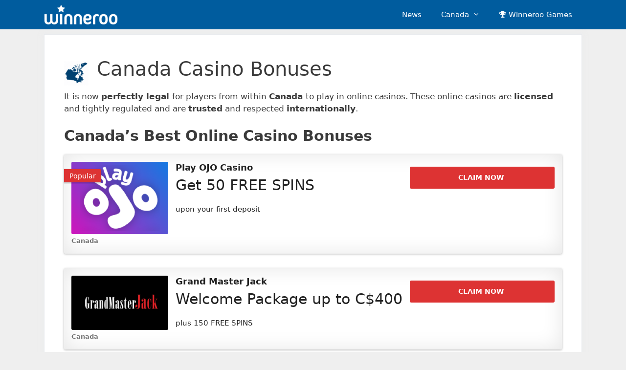

--- FILE ---
content_type: text/html; charset=UTF-8
request_url: https://www.winneroo.com/canada/
body_size: 14976
content:
<!DOCTYPE html>
<html lang="en-US">
<head>
	<meta charset="UTF-8">
	<meta name='robots' content='index, follow, max-image-preview:large, max-snippet:-1, max-video-preview:-1' />
<meta name="viewport" content="width=device-width, initial-scale=1">
	<!-- This site is optimized with the Yoast SEO plugin v22.3 - https://yoast.com/wordpress/plugins/seo/ -->
	<title>Canada - Winneroo</title>
	<link rel="canonical" href="https://www.winneroo.com/canada/" />
	<meta property="og:locale" content="en_US" />
	<meta property="og:type" content="article" />
	<meta property="og:title" content="Canada - Winneroo" />
	<meta property="og:description" content="Canada Casino Bonuses It is now perfectly legal for players from within Canada to play in online casinos. These online ... Read moreCanada" />
	<meta property="og:url" content="https://www.winneroo.com/canada/" />
	<meta property="og:site_name" content="Winneroo" />
	<meta property="article:modified_time" content="2021-03-05T04:53:39+00:00" />
	<meta property="og:image" content="https://www.winneroo.com/wp-content/uploads/2021/02/canada-icon.png" />
	<meta name="twitter:card" content="summary_large_image" />
	<script type="application/ld+json" class="yoast-schema-graph">{"@context":"https://schema.org","@graph":[{"@type":"WebPage","@id":"https://www.winneroo.com/canada/","url":"https://www.winneroo.com/canada/","name":"Canada - Winneroo","isPartOf":{"@id":"https://www.winneroo.com/#website"},"primaryImageOfPage":{"@id":"https://www.winneroo.com/canada/#primaryimage"},"image":{"@id":"https://www.winneroo.com/canada/#primaryimage"},"thumbnailUrl":"https://www.winneroo.com/wp-content/uploads/2021/02/canada-icon.png","datePublished":"2021-02-09T23:14:58+00:00","dateModified":"2021-03-05T04:53:39+00:00","breadcrumb":{"@id":"https://www.winneroo.com/canada/#breadcrumb"},"inLanguage":"en-US","potentialAction":[{"@type":"ReadAction","target":["https://www.winneroo.com/canada/"]}]},{"@type":"ImageObject","inLanguage":"en-US","@id":"https://www.winneroo.com/canada/#primaryimage","url":"https://www.winneroo.com/wp-content/uploads/2021/02/canada-icon.png","contentUrl":"https://www.winneroo.com/wp-content/uploads/2021/02/canada-icon.png","width":150,"height":150},{"@type":"BreadcrumbList","@id":"https://www.winneroo.com/canada/#breadcrumb","itemListElement":[{"@type":"ListItem","position":1,"name":"Home","item":"https://www.winneroo.com/"},{"@type":"ListItem","position":2,"name":"Canada"}]},{"@type":"WebSite","@id":"https://www.winneroo.com/#website","url":"https://www.winneroo.com/","name":"Winneroo","description":"","publisher":{"@id":"https://www.winneroo.com/#organization"},"potentialAction":[{"@type":"SearchAction","target":{"@type":"EntryPoint","urlTemplate":"https://www.winneroo.com/?s={search_term_string}"},"query-input":"required name=search_term_string"}],"inLanguage":"en-US"},{"@type":"Organization","@id":"https://www.winneroo.com/#organization","name":"Winneroo","url":"https://www.winneroo.com/","logo":{"@type":"ImageObject","inLanguage":"en-US","@id":"https://www.winneroo.com/#/schema/logo/image/","url":"https://www.winneroo.com/wp-content/uploads/2019/09/winneroo.png","contentUrl":"https://www.winneroo.com/wp-content/uploads/2019/09/winneroo.png","width":378,"height":100,"caption":"Winneroo"},"image":{"@id":"https://www.winneroo.com/#/schema/logo/image/"}}]}</script>
	<!-- / Yoast SEO plugin. -->


<link rel="alternate" type="application/rss+xml" title="Winneroo &raquo; Feed" href="https://www.winneroo.com/feed/" />
<link rel="alternate" type="application/rss+xml" title="Winneroo &raquo; Comments Feed" href="https://www.winneroo.com/comments/feed/" />
<script>
window._wpemojiSettings = {"baseUrl":"https:\/\/s.w.org\/images\/core\/emoji\/14.0.0\/72x72\/","ext":".png","svgUrl":"https:\/\/s.w.org\/images\/core\/emoji\/14.0.0\/svg\/","svgExt":".svg","source":{"concatemoji":"https:\/\/www.winneroo.com\/wp-includes\/js\/wp-emoji-release.min.js?ver=6.4.3"}};
/*! This file is auto-generated */
!function(i,n){var o,s,e;function c(e){try{var t={supportTests:e,timestamp:(new Date).valueOf()};sessionStorage.setItem(o,JSON.stringify(t))}catch(e){}}function p(e,t,n){e.clearRect(0,0,e.canvas.width,e.canvas.height),e.fillText(t,0,0);var t=new Uint32Array(e.getImageData(0,0,e.canvas.width,e.canvas.height).data),r=(e.clearRect(0,0,e.canvas.width,e.canvas.height),e.fillText(n,0,0),new Uint32Array(e.getImageData(0,0,e.canvas.width,e.canvas.height).data));return t.every(function(e,t){return e===r[t]})}function u(e,t,n){switch(t){case"flag":return n(e,"\ud83c\udff3\ufe0f\u200d\u26a7\ufe0f","\ud83c\udff3\ufe0f\u200b\u26a7\ufe0f")?!1:!n(e,"\ud83c\uddfa\ud83c\uddf3","\ud83c\uddfa\u200b\ud83c\uddf3")&&!n(e,"\ud83c\udff4\udb40\udc67\udb40\udc62\udb40\udc65\udb40\udc6e\udb40\udc67\udb40\udc7f","\ud83c\udff4\u200b\udb40\udc67\u200b\udb40\udc62\u200b\udb40\udc65\u200b\udb40\udc6e\u200b\udb40\udc67\u200b\udb40\udc7f");case"emoji":return!n(e,"\ud83e\udef1\ud83c\udffb\u200d\ud83e\udef2\ud83c\udfff","\ud83e\udef1\ud83c\udffb\u200b\ud83e\udef2\ud83c\udfff")}return!1}function f(e,t,n){var r="undefined"!=typeof WorkerGlobalScope&&self instanceof WorkerGlobalScope?new OffscreenCanvas(300,150):i.createElement("canvas"),a=r.getContext("2d",{willReadFrequently:!0}),o=(a.textBaseline="top",a.font="600 32px Arial",{});return e.forEach(function(e){o[e]=t(a,e,n)}),o}function t(e){var t=i.createElement("script");t.src=e,t.defer=!0,i.head.appendChild(t)}"undefined"!=typeof Promise&&(o="wpEmojiSettingsSupports",s=["flag","emoji"],n.supports={everything:!0,everythingExceptFlag:!0},e=new Promise(function(e){i.addEventListener("DOMContentLoaded",e,{once:!0})}),new Promise(function(t){var n=function(){try{var e=JSON.parse(sessionStorage.getItem(o));if("object"==typeof e&&"number"==typeof e.timestamp&&(new Date).valueOf()<e.timestamp+604800&&"object"==typeof e.supportTests)return e.supportTests}catch(e){}return null}();if(!n){if("undefined"!=typeof Worker&&"undefined"!=typeof OffscreenCanvas&&"undefined"!=typeof URL&&URL.createObjectURL&&"undefined"!=typeof Blob)try{var e="postMessage("+f.toString()+"("+[JSON.stringify(s),u.toString(),p.toString()].join(",")+"));",r=new Blob([e],{type:"text/javascript"}),a=new Worker(URL.createObjectURL(r),{name:"wpTestEmojiSupports"});return void(a.onmessage=function(e){c(n=e.data),a.terminate(),t(n)})}catch(e){}c(n=f(s,u,p))}t(n)}).then(function(e){for(var t in e)n.supports[t]=e[t],n.supports.everything=n.supports.everything&&n.supports[t],"flag"!==t&&(n.supports.everythingExceptFlag=n.supports.everythingExceptFlag&&n.supports[t]);n.supports.everythingExceptFlag=n.supports.everythingExceptFlag&&!n.supports.flag,n.DOMReady=!1,n.readyCallback=function(){n.DOMReady=!0}}).then(function(){return e}).then(function(){var e;n.supports.everything||(n.readyCallback(),(e=n.source||{}).concatemoji?t(e.concatemoji):e.wpemoji&&e.twemoji&&(t(e.twemoji),t(e.wpemoji)))}))}((window,document),window._wpemojiSettings);
</script>
<link rel='stylesheet' id='pt-cv-public-style-css' href='https://www.winneroo.com/wp-content/plugins/content-views-query-and-display-post-page/public/assets/css/cv.css?ver=3.6.4' media='all' />
<style id='wp-emoji-styles-inline-css'>

	img.wp-smiley, img.emoji {
		display: inline !important;
		border: none !important;
		box-shadow: none !important;
		height: 1em !important;
		width: 1em !important;
		margin: 0 0.07em !important;
		vertical-align: -0.1em !important;
		background: none !important;
		padding: 0 !important;
	}
</style>
<link rel='stylesheet' id='wp-block-library-css' href='https://www.winneroo.com/wp-includes/css/dist/block-library/style.min.css?ver=6.4.3' media='all' />
<link rel='stylesheet' id='wpzoom-social-icons-block-style-css' href='https://www.winneroo.com/wp-content/plugins/social-icons-widget-by-wpzoom/block/dist/style-wpzoom-social-icons.css?ver=4.2.17' media='all' />
<style id='classic-theme-styles-inline-css'>
/*! This file is auto-generated */
.wp-block-button__link{color:#fff;background-color:#32373c;border-radius:9999px;box-shadow:none;text-decoration:none;padding:calc(.667em + 2px) calc(1.333em + 2px);font-size:1.125em}.wp-block-file__button{background:#32373c;color:#fff;text-decoration:none}
</style>
<style id='global-styles-inline-css'>
body{--wp--preset--color--black: #000000;--wp--preset--color--cyan-bluish-gray: #abb8c3;--wp--preset--color--white: #ffffff;--wp--preset--color--pale-pink: #f78da7;--wp--preset--color--vivid-red: #cf2e2e;--wp--preset--color--luminous-vivid-orange: #ff6900;--wp--preset--color--luminous-vivid-amber: #fcb900;--wp--preset--color--light-green-cyan: #7bdcb5;--wp--preset--color--vivid-green-cyan: #00d084;--wp--preset--color--pale-cyan-blue: #8ed1fc;--wp--preset--color--vivid-cyan-blue: #0693e3;--wp--preset--color--vivid-purple: #9b51e0;--wp--preset--color--contrast: var(--contrast);--wp--preset--color--contrast-2: var(--contrast-2);--wp--preset--color--contrast-3: var(--contrast-3);--wp--preset--color--base: var(--base);--wp--preset--color--base-2: var(--base-2);--wp--preset--color--base-3: var(--base-3);--wp--preset--color--accent: var(--accent);--wp--preset--gradient--vivid-cyan-blue-to-vivid-purple: linear-gradient(135deg,rgba(6,147,227,1) 0%,rgb(155,81,224) 100%);--wp--preset--gradient--light-green-cyan-to-vivid-green-cyan: linear-gradient(135deg,rgb(122,220,180) 0%,rgb(0,208,130) 100%);--wp--preset--gradient--luminous-vivid-amber-to-luminous-vivid-orange: linear-gradient(135deg,rgba(252,185,0,1) 0%,rgba(255,105,0,1) 100%);--wp--preset--gradient--luminous-vivid-orange-to-vivid-red: linear-gradient(135deg,rgba(255,105,0,1) 0%,rgb(207,46,46) 100%);--wp--preset--gradient--very-light-gray-to-cyan-bluish-gray: linear-gradient(135deg,rgb(238,238,238) 0%,rgb(169,184,195) 100%);--wp--preset--gradient--cool-to-warm-spectrum: linear-gradient(135deg,rgb(74,234,220) 0%,rgb(151,120,209) 20%,rgb(207,42,186) 40%,rgb(238,44,130) 60%,rgb(251,105,98) 80%,rgb(254,248,76) 100%);--wp--preset--gradient--blush-light-purple: linear-gradient(135deg,rgb(255,206,236) 0%,rgb(152,150,240) 100%);--wp--preset--gradient--blush-bordeaux: linear-gradient(135deg,rgb(254,205,165) 0%,rgb(254,45,45) 50%,rgb(107,0,62) 100%);--wp--preset--gradient--luminous-dusk: linear-gradient(135deg,rgb(255,203,112) 0%,rgb(199,81,192) 50%,rgb(65,88,208) 100%);--wp--preset--gradient--pale-ocean: linear-gradient(135deg,rgb(255,245,203) 0%,rgb(182,227,212) 50%,rgb(51,167,181) 100%);--wp--preset--gradient--electric-grass: linear-gradient(135deg,rgb(202,248,128) 0%,rgb(113,206,126) 100%);--wp--preset--gradient--midnight: linear-gradient(135deg,rgb(2,3,129) 0%,rgb(40,116,252) 100%);--wp--preset--font-size--small: 13px;--wp--preset--font-size--medium: 20px;--wp--preset--font-size--large: 36px;--wp--preset--font-size--x-large: 42px;--wp--preset--spacing--20: 0.44rem;--wp--preset--spacing--30: 0.67rem;--wp--preset--spacing--40: 1rem;--wp--preset--spacing--50: 1.5rem;--wp--preset--spacing--60: 2.25rem;--wp--preset--spacing--70: 3.38rem;--wp--preset--spacing--80: 5.06rem;--wp--preset--shadow--natural: 6px 6px 9px rgba(0, 0, 0, 0.2);--wp--preset--shadow--deep: 12px 12px 50px rgba(0, 0, 0, 0.4);--wp--preset--shadow--sharp: 6px 6px 0px rgba(0, 0, 0, 0.2);--wp--preset--shadow--outlined: 6px 6px 0px -3px rgba(255, 255, 255, 1), 6px 6px rgba(0, 0, 0, 1);--wp--preset--shadow--crisp: 6px 6px 0px rgba(0, 0, 0, 1);}:where(.is-layout-flex){gap: 0.5em;}:where(.is-layout-grid){gap: 0.5em;}body .is-layout-flow > .alignleft{float: left;margin-inline-start: 0;margin-inline-end: 2em;}body .is-layout-flow > .alignright{float: right;margin-inline-start: 2em;margin-inline-end: 0;}body .is-layout-flow > .aligncenter{margin-left: auto !important;margin-right: auto !important;}body .is-layout-constrained > .alignleft{float: left;margin-inline-start: 0;margin-inline-end: 2em;}body .is-layout-constrained > .alignright{float: right;margin-inline-start: 2em;margin-inline-end: 0;}body .is-layout-constrained > .aligncenter{margin-left: auto !important;margin-right: auto !important;}body .is-layout-constrained > :where(:not(.alignleft):not(.alignright):not(.alignfull)){max-width: var(--wp--style--global--content-size);margin-left: auto !important;margin-right: auto !important;}body .is-layout-constrained > .alignwide{max-width: var(--wp--style--global--wide-size);}body .is-layout-flex{display: flex;}body .is-layout-flex{flex-wrap: wrap;align-items: center;}body .is-layout-flex > *{margin: 0;}body .is-layout-grid{display: grid;}body .is-layout-grid > *{margin: 0;}:where(.wp-block-columns.is-layout-flex){gap: 2em;}:where(.wp-block-columns.is-layout-grid){gap: 2em;}:where(.wp-block-post-template.is-layout-flex){gap: 1.25em;}:where(.wp-block-post-template.is-layout-grid){gap: 1.25em;}.has-black-color{color: var(--wp--preset--color--black) !important;}.has-cyan-bluish-gray-color{color: var(--wp--preset--color--cyan-bluish-gray) !important;}.has-white-color{color: var(--wp--preset--color--white) !important;}.has-pale-pink-color{color: var(--wp--preset--color--pale-pink) !important;}.has-vivid-red-color{color: var(--wp--preset--color--vivid-red) !important;}.has-luminous-vivid-orange-color{color: var(--wp--preset--color--luminous-vivid-orange) !important;}.has-luminous-vivid-amber-color{color: var(--wp--preset--color--luminous-vivid-amber) !important;}.has-light-green-cyan-color{color: var(--wp--preset--color--light-green-cyan) !important;}.has-vivid-green-cyan-color{color: var(--wp--preset--color--vivid-green-cyan) !important;}.has-pale-cyan-blue-color{color: var(--wp--preset--color--pale-cyan-blue) !important;}.has-vivid-cyan-blue-color{color: var(--wp--preset--color--vivid-cyan-blue) !important;}.has-vivid-purple-color{color: var(--wp--preset--color--vivid-purple) !important;}.has-black-background-color{background-color: var(--wp--preset--color--black) !important;}.has-cyan-bluish-gray-background-color{background-color: var(--wp--preset--color--cyan-bluish-gray) !important;}.has-white-background-color{background-color: var(--wp--preset--color--white) !important;}.has-pale-pink-background-color{background-color: var(--wp--preset--color--pale-pink) !important;}.has-vivid-red-background-color{background-color: var(--wp--preset--color--vivid-red) !important;}.has-luminous-vivid-orange-background-color{background-color: var(--wp--preset--color--luminous-vivid-orange) !important;}.has-luminous-vivid-amber-background-color{background-color: var(--wp--preset--color--luminous-vivid-amber) !important;}.has-light-green-cyan-background-color{background-color: var(--wp--preset--color--light-green-cyan) !important;}.has-vivid-green-cyan-background-color{background-color: var(--wp--preset--color--vivid-green-cyan) !important;}.has-pale-cyan-blue-background-color{background-color: var(--wp--preset--color--pale-cyan-blue) !important;}.has-vivid-cyan-blue-background-color{background-color: var(--wp--preset--color--vivid-cyan-blue) !important;}.has-vivid-purple-background-color{background-color: var(--wp--preset--color--vivid-purple) !important;}.has-black-border-color{border-color: var(--wp--preset--color--black) !important;}.has-cyan-bluish-gray-border-color{border-color: var(--wp--preset--color--cyan-bluish-gray) !important;}.has-white-border-color{border-color: var(--wp--preset--color--white) !important;}.has-pale-pink-border-color{border-color: var(--wp--preset--color--pale-pink) !important;}.has-vivid-red-border-color{border-color: var(--wp--preset--color--vivid-red) !important;}.has-luminous-vivid-orange-border-color{border-color: var(--wp--preset--color--luminous-vivid-orange) !important;}.has-luminous-vivid-amber-border-color{border-color: var(--wp--preset--color--luminous-vivid-amber) !important;}.has-light-green-cyan-border-color{border-color: var(--wp--preset--color--light-green-cyan) !important;}.has-vivid-green-cyan-border-color{border-color: var(--wp--preset--color--vivid-green-cyan) !important;}.has-pale-cyan-blue-border-color{border-color: var(--wp--preset--color--pale-cyan-blue) !important;}.has-vivid-cyan-blue-border-color{border-color: var(--wp--preset--color--vivid-cyan-blue) !important;}.has-vivid-purple-border-color{border-color: var(--wp--preset--color--vivid-purple) !important;}.has-vivid-cyan-blue-to-vivid-purple-gradient-background{background: var(--wp--preset--gradient--vivid-cyan-blue-to-vivid-purple) !important;}.has-light-green-cyan-to-vivid-green-cyan-gradient-background{background: var(--wp--preset--gradient--light-green-cyan-to-vivid-green-cyan) !important;}.has-luminous-vivid-amber-to-luminous-vivid-orange-gradient-background{background: var(--wp--preset--gradient--luminous-vivid-amber-to-luminous-vivid-orange) !important;}.has-luminous-vivid-orange-to-vivid-red-gradient-background{background: var(--wp--preset--gradient--luminous-vivid-orange-to-vivid-red) !important;}.has-very-light-gray-to-cyan-bluish-gray-gradient-background{background: var(--wp--preset--gradient--very-light-gray-to-cyan-bluish-gray) !important;}.has-cool-to-warm-spectrum-gradient-background{background: var(--wp--preset--gradient--cool-to-warm-spectrum) !important;}.has-blush-light-purple-gradient-background{background: var(--wp--preset--gradient--blush-light-purple) !important;}.has-blush-bordeaux-gradient-background{background: var(--wp--preset--gradient--blush-bordeaux) !important;}.has-luminous-dusk-gradient-background{background: var(--wp--preset--gradient--luminous-dusk) !important;}.has-pale-ocean-gradient-background{background: var(--wp--preset--gradient--pale-ocean) !important;}.has-electric-grass-gradient-background{background: var(--wp--preset--gradient--electric-grass) !important;}.has-midnight-gradient-background{background: var(--wp--preset--gradient--midnight) !important;}.has-small-font-size{font-size: var(--wp--preset--font-size--small) !important;}.has-medium-font-size{font-size: var(--wp--preset--font-size--medium) !important;}.has-large-font-size{font-size: var(--wp--preset--font-size--large) !important;}.has-x-large-font-size{font-size: var(--wp--preset--font-size--x-large) !important;}
.wp-block-navigation a:where(:not(.wp-element-button)){color: inherit;}
:where(.wp-block-post-template.is-layout-flex){gap: 1.25em;}:where(.wp-block-post-template.is-layout-grid){gap: 1.25em;}
:where(.wp-block-columns.is-layout-flex){gap: 2em;}:where(.wp-block-columns.is-layout-grid){gap: 2em;}
.wp-block-pullquote{font-size: 1.5em;line-height: 1.6;}
</style>
<link rel='stylesheet' id='affcoups-css' href='https://www.winneroo.com/wp-content/plugins/affiliate-coupons/assets/dist/css/main.css?ver=1.6.10' media='all' />
<link rel='stylesheet' id='affcoups-pro-style-css' href='https://www.winneroo.com/wp-content/plugins/affiliate-coupons-pro/public/css/styles.min.css?ver=1.0.3' media='all' />
<link rel='stylesheet' id='dashicons-css' href='https://www.winneroo.com/wp-includes/css/dashicons.min.css?ver=6.4.3' media='all' />
<link rel='stylesheet' id='generate-style-css' href='https://www.winneroo.com/wp-content/themes/generatepress/assets/css/all.min.css?ver=3.4.0' media='all' />
<style id='generate-style-inline-css'>
body{background-color:#efefef;color:#3a3a3a;}a{color:#1e73be;}a:hover, a:focus, a:active{color:#000000;}body .grid-container{max-width:1100px;}.wp-block-group__inner-container{max-width:1100px;margin-left:auto;margin-right:auto;}:root{--contrast:#222222;--contrast-2:#575760;--contrast-3:#b2b2be;--base:#f0f0f0;--base-2:#f7f8f9;--base-3:#ffffff;--accent:#1e73be;}:root .has-contrast-color{color:var(--contrast);}:root .has-contrast-background-color{background-color:var(--contrast);}:root .has-contrast-2-color{color:var(--contrast-2);}:root .has-contrast-2-background-color{background-color:var(--contrast-2);}:root .has-contrast-3-color{color:var(--contrast-3);}:root .has-contrast-3-background-color{background-color:var(--contrast-3);}:root .has-base-color{color:var(--base);}:root .has-base-background-color{background-color:var(--base);}:root .has-base-2-color{color:var(--base-2);}:root .has-base-2-background-color{background-color:var(--base-2);}:root .has-base-3-color{color:var(--base-3);}:root .has-base-3-background-color{background-color:var(--base-3);}:root .has-accent-color{color:var(--accent);}:root .has-accent-background-color{background-color:var(--accent);}body, button, input, select, textarea{font-family:-apple-system, system-ui, BlinkMacSystemFont, "Segoe UI", Helvetica, Arial, sans-serif, "Apple Color Emoji", "Segoe UI Emoji", "Segoe UI Symbol";}body{line-height:1.5;}.entry-content > [class*="wp-block-"]:not(:last-child):not(.wp-block-heading){margin-bottom:1.5em;}.main-navigation .main-nav ul ul li a{font-size:14px;}.sidebar .widget, .footer-widgets .widget{font-size:17px;}h1{font-weight:300;font-size:40px;}h2{font-weight:300;font-size:30px;}h3{font-size:20px;}h4{font-size:inherit;}h5{font-size:inherit;}@media (max-width:768px){.main-title{font-size:20px;}h1{font-size:30px;}h2{font-size:25px;}}.top-bar{background-color:#636363;color:#ffffff;}.top-bar a{color:#ffffff;}.top-bar a:hover{color:#303030;}.site-header{background-color:#ffffff;color:#3a3a3a;}.site-header a{color:#3a3a3a;}.main-title a,.main-title a:hover{color:#ffffff;}.site-description{color:#757575;}.main-navigation,.main-navigation ul ul{background-color:#005c9e;}.main-navigation .main-nav ul li a, .main-navigation .menu-toggle, .main-navigation .menu-bar-items{color:#ffffff;}.main-navigation .main-nav ul li:not([class*="current-menu-"]):hover > a, .main-navigation .main-nav ul li:not([class*="current-menu-"]):focus > a, .main-navigation .main-nav ul li.sfHover:not([class*="current-menu-"]) > a, .main-navigation .menu-bar-item:hover > a, .main-navigation .menu-bar-item.sfHover > a{color:#dee5ed;background-color:#35a9e1;}button.menu-toggle:hover,button.menu-toggle:focus,.main-navigation .mobile-bar-items a,.main-navigation .mobile-bar-items a:hover,.main-navigation .mobile-bar-items a:focus{color:#ffffff;}.main-navigation .main-nav ul li[class*="current-menu-"] > a{color:#ffffff;background-color:#005c9e;}.navigation-search input[type="search"],.navigation-search input[type="search"]:active, .navigation-search input[type="search"]:focus, .main-navigation .main-nav ul li.search-item.active > a, .main-navigation .menu-bar-items .search-item.active > a{color:#dee5ed;background-color:#35a9e1;}.main-navigation ul ul{background-color:#3f3f3f;}.main-navigation .main-nav ul ul li a{color:#ffffff;}.main-navigation .main-nav ul ul li:not([class*="current-menu-"]):hover > a,.main-navigation .main-nav ul ul li:not([class*="current-menu-"]):focus > a, .main-navigation .main-nav ul ul li.sfHover:not([class*="current-menu-"]) > a{color:#ffffff;background-color:#4f4f4f;}.main-navigation .main-nav ul ul li[class*="current-menu-"] > a{color:#ffffff;background-color:#4f4f4f;}.separate-containers .inside-article, .separate-containers .comments-area, .separate-containers .page-header, .one-container .container, .separate-containers .paging-navigation, .inside-page-header{background-color:#ffffff;}.entry-meta{color:#595959;}.entry-meta a{color:#595959;}.entry-meta a:hover{color:#1e73be;}.sidebar .widget{background-color:#ffffff;}.sidebar .widget .widget-title{color:#000000;}.footer-widgets{background-color:#ffffff;}.footer-widgets .widget-title{color:#000000;}.site-info{color:#ffffff;background-color:#222222;}.site-info a{color:#ffffff;}.site-info a:hover{color:#606060;}.footer-bar .widget_nav_menu .current-menu-item a{color:#606060;}input[type="text"],input[type="email"],input[type="url"],input[type="password"],input[type="search"],input[type="tel"],input[type="number"],textarea,select{color:#666666;background-color:#fafafa;border-color:#cccccc;}input[type="text"]:focus,input[type="email"]:focus,input[type="url"]:focus,input[type="password"]:focus,input[type="search"]:focus,input[type="tel"]:focus,input[type="number"]:focus,textarea:focus,select:focus{color:#666666;background-color:#ffffff;border-color:#bfbfbf;}button,html input[type="button"],input[type="reset"],input[type="submit"],a.button,a.wp-block-button__link:not(.has-background){color:#ffffff;background-color:#666666;}button:hover,html input[type="button"]:hover,input[type="reset"]:hover,input[type="submit"]:hover,a.button:hover,button:focus,html input[type="button"]:focus,input[type="reset"]:focus,input[type="submit"]:focus,a.button:focus,a.wp-block-button__link:not(.has-background):active,a.wp-block-button__link:not(.has-background):focus,a.wp-block-button__link:not(.has-background):hover{color:#ffffff;background-color:#3f3f3f;}a.generate-back-to-top{background-color:rgba( 0,0,0,0.4 );color:#ffffff;}a.generate-back-to-top:hover,a.generate-back-to-top:focus{background-color:rgba( 0,0,0,0.6 );color:#ffffff;}:root{--gp-search-modal-bg-color:var(--base-3);--gp-search-modal-text-color:var(--contrast);--gp-search-modal-overlay-bg-color:rgba(0,0,0,0.2);}@media (max-width: 768px){.main-navigation .menu-bar-item:hover > a, .main-navigation .menu-bar-item.sfHover > a{background:none;color:#ffffff;}}.inside-top-bar{padding:10px;}.inside-header{padding:40px;}.separate-containers .inside-article, .separate-containers .comments-area, .separate-containers .page-header, .separate-containers .paging-navigation, .one-container .site-content, .inside-page-header{padding:20px 40px 40px 40px;}.site-main .wp-block-group__inner-container{padding:20px 40px 40px 40px;}.entry-content .alignwide, body:not(.no-sidebar) .entry-content .alignfull{margin-left:-40px;width:calc(100% + 80px);max-width:calc(100% + 80px);}.separate-containers .widget, .separate-containers .site-main > *, .separate-containers .page-header, .widget-area .main-navigation{margin-bottom:10px;}.separate-containers .site-main{margin:10px;}.both-right.separate-containers .inside-left-sidebar{margin-right:5px;}.both-right.separate-containers .inside-right-sidebar{margin-left:5px;}.both-left.separate-containers .inside-left-sidebar{margin-right:5px;}.both-left.separate-containers .inside-right-sidebar{margin-left:5px;}.separate-containers .page-header-image, .separate-containers .page-header-contained, .separate-containers .page-header-image-single, .separate-containers .page-header-content-single{margin-top:10px;}.separate-containers .inside-right-sidebar, .separate-containers .inside-left-sidebar{margin-top:10px;margin-bottom:10px;}.rtl .menu-item-has-children .dropdown-menu-toggle{padding-left:20px;}.rtl .main-navigation .main-nav ul li.menu-item-has-children > a{padding-right:20px;}.site-info{padding:20px;}@media (max-width:768px){.separate-containers .inside-article, .separate-containers .comments-area, .separate-containers .page-header, .separate-containers .paging-navigation, .one-container .site-content, .inside-page-header{padding:0px 30px 30px 30px;}.site-main .wp-block-group__inner-container{padding:0px 30px 30px 30px;}.site-info{padding-right:10px;padding-left:10px;}.entry-content .alignwide, body:not(.no-sidebar) .entry-content .alignfull{margin-left:-30px;width:calc(100% + 60px);max-width:calc(100% + 60px);}}.one-container .sidebar .widget{padding:0px;}/* End cached CSS */@media (max-width: 768px){.main-navigation .menu-toggle,.main-navigation .mobile-bar-items,.sidebar-nav-mobile:not(#sticky-placeholder){display:block;}.main-navigation ul,.gen-sidebar-nav{display:none;}[class*="nav-float-"] .site-header .inside-header > *{float:none;clear:both;}}
.main-navigation .slideout-toggle a:before,.slide-opened .slideout-overlay .slideout-exit:before{font-family:GeneratePress;}.slideout-navigation .dropdown-menu-toggle:before{content:"\f107" !important;}.slideout-navigation .sfHover > a .dropdown-menu-toggle:before{content:"\f106" !important;}.page .entry-content{margin-top:0px;}
.navigation-branding .main-title{font-weight:bold;text-transform:none;font-size:25px;}@media (max-width: 768px){.navigation-branding .main-title{font-size:20px;}}
.post-image, .page-content, .entry-content, .entry-summary, footer.entry-meta{margin-top:1.5em;}.post-image-above-header .inside-article div.featured-image, .post-image-above-header .inside-article div.post-image{margin-bottom:1.5em;}
</style>
<link rel='stylesheet' id='generate-font-icons-css' href='https://www.winneroo.com/wp-content/themes/generatepress/assets/css/components/font-icons.min.css?ver=3.4.0' media='all' />
<link rel='stylesheet' id='recent-posts-widget-with-thumbnails-public-style-css' href='https://www.winneroo.com/wp-content/plugins/recent-posts-widget-with-thumbnails/public.css?ver=7.1.1' media='all' />
<link rel='stylesheet' id='wpzoom-social-icons-socicon-css' href='https://www.winneroo.com/wp-content/plugins/social-icons-widget-by-wpzoom/assets/css/wpzoom-socicon.css?ver=1711441262' media='all' />
<link rel='stylesheet' id='wpzoom-social-icons-genericons-css' href='https://www.winneroo.com/wp-content/plugins/social-icons-widget-by-wpzoom/assets/css/genericons.css?ver=1711441262' media='all' />
<link rel='stylesheet' id='wpzoom-social-icons-academicons-css' href='https://www.winneroo.com/wp-content/plugins/social-icons-widget-by-wpzoom/assets/css/academicons.min.css?ver=1711441262' media='all' />
<link rel='stylesheet' id='wpzoom-social-icons-font-awesome-3-css' href='https://www.winneroo.com/wp-content/plugins/social-icons-widget-by-wpzoom/assets/css/font-awesome-3.min.css?ver=1711441262' media='all' />
<link rel='stylesheet' id='wpzoom-social-icons-styles-css' href='https://www.winneroo.com/wp-content/plugins/social-icons-widget-by-wpzoom/assets/css/wpzoom-social-icons-styles.css?ver=1711441262' media='all' />
<link rel='stylesheet' id='tablepress-default-css' href='https://www.winneroo.com/wp-content/plugins/tablepress/css/build/default.css?ver=2.2.5' media='all' />
<link rel='stylesheet' id='tablepress-responsive-tables-css' href='https://www.winneroo.com/wp-content/plugins/tablepress-responsive-tables/css/tablepress-responsive.min.css?ver=1.8' media='all' />
<link rel='stylesheet' id='fontawesome-css' href='https://www.winneroo.com/wp-content/plugins/wp-review-pro/public/css/font-awesome.min.css?ver=4.7.0' media='all' />
<link rel='stylesheet' id='magnificPopup-css' href='https://www.winneroo.com/wp-content/plugins/wp-review-pro/public/css/magnific-popup.css?ver=1.1.0' media='all' />
<link rel='stylesheet' id='wp_review-style-css' href='https://www.winneroo.com/wp-content/plugins/wp-review-pro/public/css/wp-review.css?ver=3.4.1' media='all' />
<link rel='stylesheet' id='generate-blog-css' href='https://www.winneroo.com/wp-content/plugins/gp-premium/blog/functions/css/style-min.css?ver=1.9.0' media='all' />
<link rel='stylesheet' id='generate-navigation-branding-css' href='https://www.winneroo.com/wp-content/plugins/gp-premium/menu-plus/functions/css/navigation-branding.min.css?ver=1.9.0' media='all' />
<style id='generate-navigation-branding-inline-css'>
.navigation-branding img, .site-logo.mobile-header-logo img{height:60px;width:auto;}.navigation-branding .main-title{line-height:60px;}@media (max-width: 1110px){#site-navigation .navigation-branding, #sticky-navigation .navigation-branding{margin-left:10px;}}@media (max-width: 768px){.main-navigation:not(.slideout-navigation) .main-nav{-ms-flex:0 0 100%;flex:0 0 100%;}.main-navigation:not(.slideout-navigation) .inside-navigation{-ms-flex-wrap:wrap;flex-wrap:wrap;display:-webkit-box;display:-ms-flexbox;display:flex;}.nav-aligned-center .navigation-branding, .nav-aligned-left .navigation-branding{margin-right:auto;}.nav-aligned-center  .main-navigation.has-branding:not(.slideout-navigation) .inside-navigation .main-nav,.nav-aligned-center  .main-navigation.has-sticky-branding.navigation-stick .inside-navigation .main-nav,.nav-aligned-left  .main-navigation.has-branding:not(.slideout-navigation) .inside-navigation .main-nav,.nav-aligned-left  .main-navigation.has-sticky-branding.navigation-stick .inside-navigation .main-nav{margin-right:0px;}}
</style>
<link rel='preload' as='font'  id='wpzoom-social-icons-font-academicons-woff2-css' href='https://www.winneroo.com/wp-content/plugins/social-icons-widget-by-wpzoom/assets/font/academicons.woff2?v=1.9.2' type='font/woff2' crossorigin />
<link rel='preload' as='font'  id='wpzoom-social-icons-font-fontawesome-3-woff2-css' href='https://www.winneroo.com/wp-content/plugins/social-icons-widget-by-wpzoom/assets/font/fontawesome-webfont.woff2?v=4.7.0' type='font/woff2' crossorigin />
<link rel='preload' as='font'  id='wpzoom-social-icons-font-genericons-woff-css' href='https://www.winneroo.com/wp-content/plugins/social-icons-widget-by-wpzoom/assets/font/Genericons.woff' type='font/woff' crossorigin />
<link rel='preload' as='font'  id='wpzoom-social-icons-font-socicon-woff2-css' href='https://www.winneroo.com/wp-content/plugins/social-icons-widget-by-wpzoom/assets/font/socicon.woff2?v=4.2.17' type='font/woff2' crossorigin />
<script src="https://www.winneroo.com/wp-includes/js/jquery/jquery.min.js?ver=3.7.1" id="jquery-core-js"></script>
<script src="https://www.winneroo.com/wp-includes/js/jquery/jquery-migrate.min.js?ver=3.4.1" id="jquery-migrate-js"></script>
<link rel="https://api.w.org/" href="https://www.winneroo.com/wp-json/" /><link rel="alternate" type="application/json" href="https://www.winneroo.com/wp-json/wp/v2/pages/1099" /><link rel="EditURI" type="application/rsd+xml" title="RSD" href="https://www.winneroo.com/xmlrpc.php?rsd" />
<meta name="generator" content="WordPress 6.4.3" />
<link rel='shortlink' href='https://www.winneroo.com/?p=1099' />
<link rel="alternate" type="application/json+oembed" href="https://www.winneroo.com/wp-json/oembed/1.0/embed?url=https%3A%2F%2Fwww.winneroo.com%2Fcanada%2F" />
<link rel="alternate" type="text/xml+oembed" href="https://www.winneroo.com/wp-json/oembed/1.0/embed?url=https%3A%2F%2Fwww.winneroo.com%2Fcanada%2F&#038;format=xml" />
<!-- Google Tag Manager -->
<script>(function(w,d,s,l,i){w[l]=w[l]||[];w[l].push({'gtm.start':
new Date().getTime(),event:'gtm.js'});var f=d.getElementsByTagName(s)[0],
j=d.createElement(s),dl=l!='dataLayer'?'&l='+l:'';j.async=true;j.src=
'https://www.googletagmanager.com/gtm.js?id='+i+dl;f.parentNode.insertBefore(j,f);
})(window,document,'script','dataLayer','GTM-K6BK9XM');</script>
<!-- End Google Tag Manager --><style type="text/css">.affcoups .affcoups-clipboard { background-color: #ffffff; color: #000000; border-color: #ebebeb; }.affcoups .affcoups-coupon__discount { background-color: #dd3333; color: #ffffff; }.affcoups a.affcoups-coupon__button { background-color: #dd3333; color: #ffffff; }.affcoups a.affcoups-coupon__button:visited { color: #ffffff; }.affcoups a.affcoups-coupon__button:hover, .affcoups a.affcoups-coupon__button:focus, .affcoups a.affcoups-coupon__button:active { background-color: #d32929; color: #ffffff; }.affcoups a.affcoups-coupon__button--code-reveal .affcoups-coupon__button-code { background-color: #ffffff; color: #000000; }.affcoups a.affcoups-coupon__button--code-reveal .affcoups-coupon__button-text { background-color: #dd3333; color: #ffffff; }.affcoups a.affcoups-coupon__button--code-reveal .affcoups-coupon__button-text:after { border-left-color: #dd3333; }</style><link rel="icon" href="https://www.winneroo.com/wp-content/uploads/2019/10/favicon-65x65.png" sizes="32x32" />
<link rel="icon" href="https://www.winneroo.com/wp-content/uploads/2019/10/favicon.png" sizes="192x192" />
<link rel="apple-touch-icon" href="https://www.winneroo.com/wp-content/uploads/2019/10/favicon.png" />
<meta name="msapplication-TileImage" content="https://www.winneroo.com/wp-content/uploads/2019/10/favicon.png" />
		<style id="wp-custom-css">
			/* GeneratePress Site CSS */ 
.inside-article,
.sidebar .widget,
.comments-area {
		border: 1px solid rgba(232, 234, 237, 1);
	box-shadow: 0 0 10px rgba(232, 234, 237, 0.5);
}
/* Featured widget */


.sidebar .widget li {
	margin-bottom: 15px;
}

.button.light {
	background: #fff;
	color: #000;
}

.button.light:hover {
	background: #fafafa;
	color: #222;
}

.separate-containers .page-header {
	background: transparent;
	padding: 20px 0;
}

.page-header h1 {
	font-size: 30px;
}

@media (min-width: 769px) {
	.post-image-aligned-left .post-image img {
		max-width: 300px;
	}
} /* End GeneratePress Site CSS */

/* Play Now button style */
a.cta {
	display: inline-block;
	white-space: nowrap;
	font-weight: bold;
	color: #fff;
	background-color: #e74341;
	padding: 8px;
}
a.cta:hover {
	color: #00285b;
}
.pt-cv-readmore {
    color: #ffffff !important;
    background-color: #005c9e !important;
    border: none !important;
}
.main-navigation .main-nav ul li.nav-button a {
        background-color: #35a9e1;
        border: 1px solid #35a9e1;
        border-radius: 5px; /*Adjust accordingly*/      
	      color: #ffffff;
        line-height: 40px; /*this number will likely need to be adjusted*/
    }

		</style>
		</head>

<body class="page-template-default page page-id-1099 wp-custom-logo wp-embed-responsive post-image-aligned-center sticky-menu-fade no-sidebar nav-below-header separate-containers fluid-header active-footer-widgets-3 nav-aligned-right header-aligned-left dropdown-hover" itemtype="https://schema.org/WebPage" itemscope>
	<a class="screen-reader-text skip-link" href="#content" title="Skip to content">Skip to content</a>		<nav class="has-branding main-navigation sub-menu-right" id="site-navigation" aria-label="Primary"  itemtype="https://schema.org/SiteNavigationElement" itemscope>
			<div class="inside-navigation grid-container grid-parent">
				<div class="navigation-branding"><div class="site-logo">
					<a href="https://www.winneroo.com/" title="Winneroo" rel="home">
						<img  class="header-image" alt="Winneroo" src="https://www.winneroo.com/wp-content/uploads/2019/09/winneroo.png" title="Winneroo" />
					</a>
				</div></div>				<button class="menu-toggle" aria-controls="primary-menu" aria-expanded="false">
					<span class="mobile-menu">Menu</span>				</button>
				<div id="primary-menu" class="main-nav"><ul id="menu-canadian-menu" class=" menu sf-menu"><li id="menu-item-1111" class="menu-item menu-item-type-post_type menu-item-object-page menu-item-1111"><a href="https://www.winneroo.com/insights/">News</a></li>
<li id="menu-item-1107" class="menu-item menu-item-type-custom menu-item-object-custom current-menu-item menu-item-has-children menu-item-1107"><a href="/canada" aria-current="page">Canada<span role="presentation" class="dropdown-menu-toggle"></span></a>
<ul class="sub-menu">
	<li id="menu-item-1109" class="menu-item menu-item-type-custom menu-item-object-custom menu-item-1109"><a href="/">USA</a></li>
	<li id="menu-item-1110" class="menu-item menu-item-type-custom menu-item-object-custom menu-item-1110"><a href="/uk">UK</a></li>
</ul>
</li>
<li id="menu-item-1108" class="menu-item menu-item-type-custom menu-item-object-custom menu-item-1108"><a href="https://freegames.winneroo.com/"><i class="fa fa-trophy" aria-hidden="true"></i>  Winneroo Games</a></li>
</ul></div>			</div>
		</nav>
		
	<div class="site grid-container container hfeed grid-parent" id="page">
				<div class="site-content" id="content">
			
	<div class="content-area grid-parent mobile-grid-100 grid-100 tablet-grid-100" id="primary">
		<main class="site-main" id="main">
			
<article id="post-1099" class="post-1099 page type-page status-publish" itemtype="https://schema.org/CreativeWork" itemscope>
	<div class="inside-article">
		
		<div class="entry-content" itemprop="text">
			
<div class="wp-block-image"><figure class="alignleft size-large is-resized"><img decoding="async" src="https://www.winneroo.com/wp-content/uploads/2021/02/canada-icon.png" alt="" class="wp-image-1103" width="50" height="50" srcset="https://www.winneroo.com/wp-content/uploads/2021/02/canada-icon.png 150w, https://www.winneroo.com/wp-content/uploads/2021/02/canada-icon-65x65.png 65w" sizes="(max-width: 50px) 100vw, 50px" /></figure></div>



<h1 class="wp-block-heading">Canada Casino Bonuses</h1>



<p>It is now <strong>perfectly legal </strong>for players from within <strong>Canada </strong>to play in online casinos. These online casinos are <strong>licensed </strong>and tightly regulated and are <strong>trusted</strong> and respected <strong>internationally</strong>.</p>



<h2 class="wp-block-heading"><strong>Canada&#8217;s Best Online Casino Bonuses</strong></h2>


<div class="affcoups" data-template="list"><div class="affcoups-coupons-list"><div class="affcoups-coupon affcoups-coupon--style-light affcoups-coupon--featured" id="affcoups-coupon-1174" data-affcoups-coupon-id="1174" data-affcoups-coupon-title="Play OJO Casino"><span class="affcoups-coupon__discount">Popular</span><div class="affcoups-coupon__header"><a class="affcoups-coupon__thumbnail" href="https://site.gotoplayojo.com/index.php?aname=bingoportusa&#038;zone_id=winneroo" title="Play OJO Casino" target="_blank" rel="nofollow"><img decoding="async" class="affcoups-coupon__image" src="https://www.winneroo.com/wp-content/uploads/2021/03/play-ojo-casino.png" alt="Play OJO Casino" /></a>                            <div class="affcoups-coupon__types"><span class="affcoups-type affcoups-type--canada">Canada</span>        </div></div><div class="affcoups-coupon__content"><span class="affcoups-coupon__title">Play OJO Casino</span><div class="affcoups-coupon__description"><div class="affcoups-coupon__description-excerpt"><h2>Get 50 FREE SPINS</h2>upon your first deposit        </div><div class="affcoups-coupon__description-full"><h2>Get 50 FREE SPINS</h2>upon your first deposit            <a href="#" class="affcoups-toggle-desc" data-blub="true" data-affcoups-toggle-desc="true">Show Less</a></div></div></div><div class="affcoups-coupon__footer"><div class="affcoups-coupon__cost-compare" style="text-align: center; "> <a class="affcoups-coupon__discounted_price"> </a><a class="affcoups-coupon__original_price"></a></div><a class="affcoups-coupon__button" href="https://site.gotoplayojo.com/index.php?aname=bingoportusa&#038;zone_id=winneroo" title="Claim Now" rel="nofollow" target="_blank"><span class="affcoups-coupon__button-text">Claim Now</span></a></div></div><div class="affcoups-coupon affcoups-coupon--style-light" id="affcoups-coupon-1155" data-affcoups-coupon-id="1155" data-affcoups-coupon-title="Grand Master Jack"><div class="affcoups-coupon__header"><a class="affcoups-coupon__thumbnail" href="https://creatives.excelaffiliates.com/creativedirect.aspx?mid=5702&#038;sid=1013880&#038;cid=winlist3&#038;pid=&#038;affid=1012496" title="Grand Master Jack" target="_blank" rel="nofollow"><img decoding="async" class="affcoups-coupon__image" src="https://www.winneroo.com/wp-content/uploads/2021/03/grand-master-jack.png" alt="Grand Master Jack" /></a>                            <div class="affcoups-coupon__types"><span class="affcoups-type affcoups-type--canada">Canada</span>        </div></div><div class="affcoups-coupon__content"><span class="affcoups-coupon__title">Grand Master Jack</span><div class="affcoups-coupon__description"><div class="affcoups-coupon__description-excerpt"><h2>Welcome Package up to C$400</h2>plus 150 FREE SPINS        </div><div class="affcoups-coupon__description-full"><h2>Welcome Package up to C$400</h2>plus 150 FREE SPINS            <a href="#" class="affcoups-toggle-desc" data-blub="true" data-affcoups-toggle-desc="true">Show Less</a></div></div></div><div class="affcoups-coupon__footer"><div class="affcoups-coupon__cost-compare" style="text-align: center; "> <a class="affcoups-coupon__discounted_price"> </a><a class="affcoups-coupon__original_price"></a></div><a class="affcoups-coupon__button" href="https://creatives.excelaffiliates.com/creativedirect.aspx?mid=5702&#038;sid=1013880&#038;cid=winlist3&#038;pid=&#038;affid=1012496" title="Claim Now" rel="nofollow" target="_blank"><span class="affcoups-coupon__button-text">Claim Now</span></a></div></div><div class="affcoups-coupon affcoups-coupon--style-light" id="affcoups-coupon-1116" data-affcoups-coupon-id="1116" data-affcoups-coupon-title="Mr. Play"><span class="affcoups-coupon__discount">RECOMMENDED</span><div class="affcoups-coupon__header"><a class="affcoups-coupon__thumbnail" href="http://online.mrplaypartners.com/promoRedirect?key=ej0xODA5ODI5NiZsPTE4MDk4MjU1JnA9Nzg2Mjc%3D&#038;var1=winlist3" title="Mr Play" target="_blank" rel="nofollow"><img decoding="async" class="affcoups-coupon__image" src="https://www.winneroo.com/wp-content/uploads/2021/03/mr-play.png" alt="Mr Play" /></a>                            <div class="affcoups-coupon__types"><span class="affcoups-type affcoups-type--canada">Canada</span>        </div></div><div class="affcoups-coupon__content"><span class="affcoups-coupon__title">Mr Play</span><div class="affcoups-coupon__description"><div class="affcoups-coupon__description-excerpt"><h2>100 FREE SPINS</h2>+ 100% up to C$200 Bonus        </div><div class="affcoups-coupon__description-full"><h2>100 FREE SPINS</h2>+ 100% up to C$200 Bonus            <a href="#" class="affcoups-toggle-desc" data-blub="true" data-affcoups-toggle-desc="true">Show Less</a></div></div></div><div class="affcoups-coupon__footer"><div class="affcoups-coupon__cost-compare" style="text-align: center; "> <a class="affcoups-coupon__discounted_price"> </a><a class="affcoups-coupon__original_price"></a></div><a class="affcoups-coupon__button" href="http://online.mrplaypartners.com/promoRedirect?key=ej0xODA5ODI5NiZsPTE4MDk4MjU1JnA9Nzg2Mjc%3D&#038;var1=winlist3" title="Claim Now" rel="nofollow" target="_blank"><span class="affcoups-coupon__button-text">Claim Now</span></a></div></div><div class="affcoups-coupon affcoups-coupon--style-light" id="affcoups-coupon-1161" data-affcoups-coupon-id="1161" data-affcoups-coupon-title="VIP Casino"><span class="affcoups-coupon__discount">HOT OFFER</span><div class="affcoups-coupon__header"><a class="affcoups-coupon__thumbnail" href="https://wlvipcasino.adsrv.eacdn.com/C.ashx?btag=a_51b_32c_&#038;affid=33&#038;siteid=51&#038;adid=32&#038;c=winlist3" title="VIP Casino" target="_blank" rel="nofollow"><img decoding="async" class="affcoups-coupon__image" src="https://www.winneroo.com/wp-content/uploads/2021/02/vipcasino-logo.png" alt="VIP Casino" /></a>                            <div class="affcoups-coupon__types"><span class="affcoups-type affcoups-type--canada">Canada</span>        </div></div><div class="affcoups-coupon__content"><span class="affcoups-coupon__title">VIP Casino</span><div class="affcoups-coupon__description"><div class="affcoups-coupon__description-excerpt"><h2>Up to C$1,000 Casino Deposit Bonus</h2>plus 10 Free Spins        </div><div class="affcoups-coupon__description-full"><h2>Up to C$1,000 Casino Deposit Bonus</h2>plus 10 Free Spins            <a href="#" class="affcoups-toggle-desc" data-blub="true" data-affcoups-toggle-desc="true">Show Less</a></div></div></div><div class="affcoups-coupon__footer"><div class="affcoups-coupon__cost-compare" style="text-align: center; "> <a class="affcoups-coupon__discounted_price"> </a><a class="affcoups-coupon__original_price"></a></div><a class="affcoups-coupon__button" href="https://wlvipcasino.adsrv.eacdn.com/C.ashx?btag=a_51b_32c_&#038;affid=33&#038;siteid=51&#038;adid=32&#038;c=winlist3" title="Claim Now" rel="nofollow" target="_blank"><span class="affcoups-coupon__button-text">Claim Now</span></a></div></div><div class="affcoups-coupon affcoups-coupon--style-light" id="affcoups-coupon-1120" data-affcoups-coupon-id="1120" data-affcoups-coupon-title="Regent Play"><div class="affcoups-coupon__header"><a class="affcoups-coupon__thumbnail" href="http://online.mrplaypartners.com/promoRedirect?key=ej0xNTQxODE0MyZsPTE1NDE4MTIyJnA9Nzg2Mjc%3D&#038;var1=winlist3" title="Regent Play" target="_blank" rel="nofollow"><img decoding="async" class="affcoups-coupon__image" src="https://www.winneroo.com/wp-content/uploads/2021/02/regent-play-logo.png" alt="Regent Play" /></a>                            <div class="affcoups-coupon__types"><span class="affcoups-type affcoups-type--canada">Canada</span>        </div></div><div class="affcoups-coupon__content"><span class="affcoups-coupon__title">Regent Play</span><div class="affcoups-coupon__description"><div class="affcoups-coupon__description-excerpt">up to <h2>C$800 BONUS</h2>plus 100 Extra Spins for new players        </div><div class="affcoups-coupon__description-full">up to <h2>C$800 BONUS</h2>plus 100 Extra Spins for new players            <a href="#" class="affcoups-toggle-desc" data-blub="true" data-affcoups-toggle-desc="true">Show Less</a></div></div></div><div class="affcoups-coupon__footer"><div class="affcoups-coupon__cost-compare" style="text-align: center; "> <a class="affcoups-coupon__discounted_price"> </a><a class="affcoups-coupon__original_price"></a></div><a class="affcoups-coupon__button" href="http://online.mrplaypartners.com/promoRedirect?key=ej0xNTQxODE0MyZsPTE1NDE4MTIyJnA9Nzg2Mjc%3D&#038;var1=winlist3" title="Claim Now" rel="nofollow" target="_blank"><span class="affcoups-coupon__button-text">Claim Now</span></a></div></div><div class="affcoups-coupon affcoups-coupon--style-light" id="affcoups-coupon-1124" data-affcoups-coupon-id="1124" data-affcoups-coupon-title="Queen Play"><div class="affcoups-coupon__header"><a class="affcoups-coupon__thumbnail" href="http://online.mrplaypartners.com/promoRedirect?key=ej0xODA5NzkxNiZsPTE4MDk3ODk1JnA9Nzg2Mjc%3D&#038;var1=winlist3" title="Queen Play" target="_blank" rel="nofollow"><img decoding="async" class="affcoups-coupon__image" src="https://www.winneroo.com/wp-content/uploads/2021/02/queen-play-logo.png.png" alt="Queen Play" /></a>                            <div class="affcoups-coupon__types"><span class="affcoups-type affcoups-type--canada">Canada</span>        </div></div><div class="affcoups-coupon__content"><span class="affcoups-coupon__title">Queen Play</span><div class="affcoups-coupon__description"><div class="affcoups-coupon__description-excerpt"><h2>GET 100 SPINS</h2>plus 100% BONUS up to C$200        </div><div class="affcoups-coupon__description-full"><h2>GET 100 SPINS</h2>plus 100% BONUS up to C$200            <a href="#" class="affcoups-toggle-desc" data-blub="true" data-affcoups-toggle-desc="true">Show Less</a></div></div></div><div class="affcoups-coupon__footer"><div class="affcoups-coupon__cost-compare" style="text-align: center; "> <a class="affcoups-coupon__discounted_price"> </a><a class="affcoups-coupon__original_price"></a></div><a class="affcoups-coupon__button" href="http://online.mrplaypartners.com/promoRedirect?key=ej0xODA5NzkxNiZsPTE4MDk3ODk1JnA9Nzg2Mjc%3D&#038;var1=winlist3" title="Claim Now" rel="nofollow" target="_blank"><span class="affcoups-coupon__button-text">Claim Now</span></a></div></div><div class="affcoups-coupon affcoups-coupon--style-light" id="affcoups-coupon-1128" data-affcoups-coupon-id="1128" data-affcoups-coupon-title="Plaza Royal"><div class="affcoups-coupon__header"><a class="affcoups-coupon__thumbnail" href="http://online.mrplaypartners.com/promoRedirect?key=ej0xOTAzNDEzNiZsPTE5MDM0MDk1JnA9Nzg2Mjc%3D&#038;var1=winlist3" title="Plaza Royal" target="_blank" rel="nofollow"><img decoding="async" class="affcoups-coupon__image" src="https://www.winneroo.com/wp-content/uploads/2021/02/plaza-royal-logo.png" alt="Plaza Royal" /></a>                            <div class="affcoups-coupon__types"><span class="affcoups-type affcoups-type--canada">Canada</span>        </div></div><div class="affcoups-coupon__content"><span class="affcoups-coupon__title">Plaza Royal</span><div class="affcoups-coupon__description"><div class="affcoups-coupon__description-excerpt"><h2>WELCOME PACKAGE</H2>100 SPINS + 100% up to C$200 BONUS        </div><div class="affcoups-coupon__description-full"><h2>WELCOME PACKAGE</H2>100 SPINS + 100% up to C$200 BONUS            <a href="#" class="affcoups-toggle-desc" data-blub="true" data-affcoups-toggle-desc="true">Show Less</a></div></div></div><div class="affcoups-coupon__footer"><div class="affcoups-coupon__cost-compare" style="text-align: center; "> <a class="affcoups-coupon__discounted_price"> </a><a class="affcoups-coupon__original_price"></a></div><a class="affcoups-coupon__button" href="http://online.mrplaypartners.com/promoRedirect?key=ej0xOTAzNDEzNiZsPTE5MDM0MDk1JnA9Nzg2Mjc%3D&#038;var1=winlist3" title="Claim Now" rel="nofollow" target="_blank"><span class="affcoups-coupon__button-text">Claim Now</span></a></div></div></div></div><!-- /.affcoups -->



<p style="background-color:#fafafa" class="has-background"><strong> Country:</strong> <a href="https://www.winneroo.com/canada/">Canada</a><strong> : Category:</strong> <a href="https://www.winneroo.com/canada/casino/">Casino</a></p>
		</div>

			</div>
</article>
		</main>
	</div>

	
	</div>
</div>


<div class="site-footer footer-bar-active footer-bar-align-right">
			<footer class="site-info" aria-label="Site"  itemtype="https://schema.org/WPFooter" itemscope>
			<div class="inside-site-info grid-container grid-parent">
						<div class="footer-bar">
			<aside id="nav_menu-1" class="widget inner-padding widget_nav_menu"><div class="menu-footer-bar-marketer-container"><ul id="menu-footer-bar-marketer" class="menu"><li id="menu-item-979" class="menu-item menu-item-type-post_type menu-item-object-page menu-item-979"><a href="https://www.winneroo.com/brands/">Brands</a></li>
<li id="menu-item-999" class="menu-item menu-item-type-post_type menu-item-object-page menu-item-999"><a href="https://www.winneroo.com/privacy-policy/">Privacy Policy</a></li>
</ul></div></aside>		</div>
						<div class="copyright-bar">
					Winneroo &copy; 2026				</div>
			</div>
		</footer>
		</div>

<!-- Google Tag Manager (noscript) -->
<noscript><iframe src="https://www.googletagmanager.com/ns.html?id=GTM-K6BK9XM"
height="0" width="0" style="display:none;visibility:hidden"></iframe></noscript>
<!-- End Google Tag Manager (noscript) -->    <script type="text/javascript">
        /* <![CDATA[ */
        var affcoups_vars = {"tracking":"true"};
        /* ]]> */
    </script>
    <script id="generate-a11y">!function(){"use strict";if("querySelector"in document&&"addEventListener"in window){var e=document.body;e.addEventListener("mousedown",function(){e.classList.add("using-mouse")}),e.addEventListener("keydown",function(){e.classList.remove("using-mouse")})}}();</script><script id="pt-cv-content-views-script-js-extra">
var PT_CV_PUBLIC = {"_prefix":"pt-cv-","page_to_show":"5","_nonce":"77236322fd","is_admin":"","is_mobile":"","ajaxurl":"https:\/\/www.winneroo.com\/wp-admin\/admin-ajax.php","lang":"","loading_image_src":"data:image\/gif;base64,R0lGODlhDwAPALMPAMrKygwMDJOTkz09PZWVla+vr3p6euTk5M7OzuXl5TMzMwAAAJmZmWZmZszMzP\/\/\/yH\/[base64]\/wyVlamTi3nSdgwFNdhEJgTJoNyoB9ISYoQmdjiZPcj7EYCAeCF1gEDo4Dz2eIAAAh+QQFCgAPACwCAAAADQANAAAEM\/DJBxiYeLKdX3IJZT1FU0iIg2RNKx3OkZVnZ98ToRD4MyiDnkAh6BkNC0MvsAj0kMpHBAAh+QQFCgAPACwGAAAACQAPAAAEMDC59KpFDll73HkAA2wVY5KgiK5b0RRoI6MuzG6EQqCDMlSGheEhUAgqgUUAFRySIgAh+QQFCgAPACwCAAIADQANAAAEM\/DJKZNLND\/[base64]"};
var PT_CV_PAGINATION = {"first":"\u00ab","prev":"\u2039","next":"\u203a","last":"\u00bb","goto_first":"Go to first page","goto_prev":"Go to previous page","goto_next":"Go to next page","goto_last":"Go to last page","current_page":"Current page is","goto_page":"Go to page"};
</script>
<script src="https://www.winneroo.com/wp-content/plugins/content-views-query-and-display-post-page/public/assets/js/cv.js?ver=3.6.4" id="pt-cv-content-views-script-js"></script>
<script id="affcoups-js-extra">
var affcoups_post = {"ajax_url":"https:\/\/www.winneroo.com\/wp-admin\/admin-ajax.php"};
</script>
<script src="https://www.winneroo.com/wp-content/plugins/affiliate-coupons/assets/dist/js/main.js?ver=1.6.10" id="affcoups-js"></script>
<script src="https://www.winneroo.com/wp-content/plugins/affiliate-coupons-pro/public/js/scripts.min.js?ver=1.0.3" id="affcoups-pro-script-js"></script>
<!--[if lte IE 11]>
<script src="https://www.winneroo.com/wp-content/themes/generatepress/assets/js/classList.min.js?ver=3.4.0" id="generate-classlist-js"></script>
<![endif]-->
<script id="generate-menu-js-extra">
var generatepressMenu = {"toggleOpenedSubMenus":"1","openSubMenuLabel":"Open Sub-Menu","closeSubMenuLabel":"Close Sub-Menu"};
</script>
<script src="https://www.winneroo.com/wp-content/themes/generatepress/assets/js/menu.min.js?ver=3.4.0" id="generate-menu-js"></script>
<script src="https://www.winneroo.com/wp-content/plugins/social-icons-widget-by-wpzoom/assets/js/social-icons-widget-frontend.js?ver=1711441262" id="zoom-social-icons-widget-frontend-js"></script>
<script src="https://www.winneroo.com/wp-content/plugins/wp-review-pro/public/js/js.cookie.min.js?ver=2.1.4" id="js-cookie-js"></script>
<script src="https://www.winneroo.com/wp-content/plugins/wp-review-pro/public/js/stacktable.js?ver=3.4.1" id="stacktable-js"></script>
<script src="https://www.winneroo.com/wp-content/plugins/wp-review-pro/public/js/jquery.appear.js?ver=1.1" id="wp_review-jquery-appear-js"></script>
<script src="https://www.winneroo.com/wp-content/plugins/wp-review-pro/public/js/jquery.magnific-popup.min.js?ver=1.1.0" id="magnificPopup-js"></script>
<script src="https://www.winneroo.com/wp-content/plugins/wp-review-pro/public/js/jquery.exitIntent.js?ver=3.0.0" id="wp-review-exit-intent-js"></script>
<script src="https://www.winneroo.com/wp-includes/js/underscore.min.js?ver=1.13.4" id="underscore-js"></script>
<script id="wp-util-js-extra">
var _wpUtilSettings = {"ajax":{"url":"\/wp-admin\/admin-ajax.php"}};
</script>
<script src="https://www.winneroo.com/wp-includes/js/wp-util.min.js?ver=6.4.3" id="wp-util-js"></script>
<script id="wp_review-js-js-extra">
var wpreview = {"ajaxurl":"https:\/\/www.winneroo.com\/wp-admin\/admin-ajax.php","popup":{"enable":false,"width":"800px","animation_in":"bounceIn","animation_out":"bounceOut","overlay_color":"#0b0b0b","overlay_opacity":0.8,"post_type":"post","queryby":"category","orderby":"random","category":0,"tag":0,"review_type":0,"limit":6,"expiration":30,"cookie_name":"wpr-popup","delay":0,"show_on_load":false,"show_on_reach_bottom":false,"exit_intent":true,"screen_size_check":false,"screen_width":""},"rateAllFeatures":"Please rate all features","verifiedPurchase":"(Verified purchase)","commentImageUploadNonce":"ef3f5e2c21"};
</script>
<script src="https://www.winneroo.com/wp-content/plugins/wp-review-pro/public/js/main.js?ver=3.4.1" id="wp_review-js-js"></script>
<script src="https://www.winneroo.com/wp-content/plugins/wp-review-pro/public/js/jquery.knob.min.js?ver=1.1" id="jquery-knob-js"></script>

</body>
</html>


--- FILE ---
content_type: text/css
request_url: https://www.winneroo.com/wp-content/plugins/affiliate-coupons-pro/public/css/styles.min.css?ver=1.0.3
body_size: 12409
content:
.affcoups a.affcoups-coupon__button--code-reveal{position:relative;padding-right:0;padding-left:0}.affcoups a.affcoups-coupon__button--code-reveal .affcoups-coupon__button-code{position:absolute;top:0;right:0;bottom:0;left:0;z-index:5;padding-right:1em;background:#ffecb3;border-radius:3px;color:#222;text-align:right}.affcoups a.affcoups-coupon__button--code-reveal .affcoups-coupon__button-text{position:relative;z-index:6;display:block;width:-webkit-calc(100% - 36px);width:calc(100% - 36px);background:#69f0ae;border-top-left-radius:3px;border-bottom-left-radius:3px;-webkit-transition:width .8s;-o-transition:width .8s;transition:width .8s}.affcoups a.affcoups-coupon__button--code-reveal .affcoups-coupon__button-text:after{position:absolute;top:0;right:-36px;display:block;width:0;height:0;content:"";border-top:45px solid transparent;border-left:36px solid #69f0ae}.affcoups a.affcoups-coupon__button--code-reveal:hover .affcoups-coupon__button-text,.affcoups a.affcoups-coupon__button--code-reveal:focus .affcoups-coupon__button-text,.affcoups a.affcoups-coupon__button--code-reveal:active .affcoups-coupon__button-text{width:-webkit-calc(100% - 60px);width:calc(100% - 60px)}.affcoups .affcoups-modal{position:relative;padding:20px;width:auto;max-width:500px;margin:20px auto;background:#fff;border-radius:3px}.affcoups .affcoups-modal button.mfp-close:hover,.affcoups .affcoups-modal button.mfp-close:focus{background:transparent}.affcoups .affcoups-modal-coupon img.affcoups-coupon__image{display:block;max-width:300px;height:auto;margin:0 auto}.affcoups .affcoups-modal-coupon .affcoups-coupon__title{display:block;margin:20px 0;text-align:center}.affcoups .affcoups-modal-coupon .affcoups-coupon__description{margin:20px 0 0;font-size:14px}.affcoups .affcoups-modal-coupon .affcoups-coupon__footer{margin-top:20px}.affcoups .affcoups-modal-coupon a.affcoups-coupon__button{display:block}.affcoups .affcoups-banner .affcoups-coupon{margin:0 auto 30px auto;max-width:800px}.affcoups .affcoups-banner .affcoups-coupon__title{font-size:16px;line-height:20px}.affcoups .affcoups-banner .affcoups-coupon__button{display:block}.affcoups .affcoups-banner .affcoups-coupon__footer{margin-top:10px;color:#304756;font-size:13px;line-height:1.6}.affcoups .affcoups-widget-small .affcoups-coupon{max-width:400px;margin:0 auto 30px auto;padding:10px;border:1px solid #ebebeb}.affcoups .affcoups-widget-small .affcoups-coupon__header{position:relative;max-width:200px;margin:0 auto}.affcoups .affcoups-widget-small .affcoups-coupon__thumbnail{display:block;margin:0 0 10px;padding:0;font-size:0;vertical-align:top}.affcoups .affcoups-widget-small .affcoups-coupon__discount{position:absolute;top:10px;left:0;padding:.3em .5em .2em;font-size:13px}.affcoups .affcoups-widget-small .affcoups-coupon__content{text-align:center}.affcoups .affcoups-widget-small .affcoups-coupon__title{font-size:16px;line-height:20px}.affcoups .affcoups-widget-small .affcoups-coupon__code .affcoups-clipboard__text{font-size:13px;line-height:25px}.affcoups .affcoups-widget-small .affcoups-coupon__code .affcoups-clipboard{display:inline-block}.affcoups .affcoups-widget-small .affcoups-coupon__valid-dates{font-size:12px;text-align:center}.affcoups .affcoups-widget-small .affcoups-coupon__footer{text-align:center}.affcoups .affcoups-widget-small .affcoups-coupon__button{font-size:13px;line-height:35px;min-width:50%}.affcoups .affcoups-widget-small .affcoups-coupon__button .affcoups-coupon__button-icon{height:14px;width:14px}.affcoups .affcoups-standard .affcoups-coupon--highlighted,.affcoups .affcoups-coupons-grid .affcoups-coupon--highlighted,.affcoups .affcoups-widget .affcoups-coupon--highlighted,.affcoups .affcoups-widget-small .affcoups-coupon--highlighted,.affcoups .affcoups-coupons-list .affcoups-coupon--highlighted{border:2px solid #ffd700}.affcoups .affcoups-standard .affcoups-coupon--style-light,.affcoups .affcoups-coupons-grid .affcoups-coupon--style-light,.affcoups .affcoups-coupons-list .affcoups-coupon--style-light,.affcoups .affcoups-widget .affcoups-coupon--style-light,.affcoups .affcoups-widget-small .affcoups-coupon--style-light{-webkit-box-shadow:0 1px 4px rgba(0,0,0,0.3),0 0 40px rgba(0,0,0,0.1) inset;box-shadow:0 1px 4px rgba(0,0,0,0.3),0 0 40px rgba(0,0,0,0.1) inset}.affcoups .affcoups-standard .affcoups-coupon--style-dark,.affcoups .affcoups-coupons-grid .affcoups-coupon--style-dark,.affcoups .affcoups-widget .affcoups-coupon--style-dark,.affcoups .affcoups-widget-small .affcoups-coupon--style-dark,.affcoups .affcoups-coupons-list .affcoups-coupon--style-dark{background:#212121}.affcoups .affcoups-standard .affcoups-coupon--style-dark .affcoups-coupon__title,.affcoups .affcoups-coupons-grid .affcoups-coupon--style-dark .affcoups-coupon__title,.affcoups .affcoups-widget .affcoups-coupon--style-dark .affcoups-coupon__title,.affcoups .affcoups-widget-small .affcoups-coupon--style-dark .affcoups-coupon__title,.affcoups .affcoups-coupons-list .affcoups-coupon--style-dark .affcoups-coupon__title{color:#fff}.affcoups .affcoups-standard .affcoups-coupon--style-dark .affcoups-coupon__content,.affcoups .affcoups-coupons-grid .affcoups-coupon--style-dark .affcoups-coupon__content,.affcoups .affcoups-widget .affcoups-coupon--style-dark .affcoups-coupon__content,.affcoups .affcoups-widget-small .affcoups-coupon--style-dark .affcoups-coupon__content,.affcoups .affcoups-coupons-list .affcoups-coupon--style-dark .affcoups-coupon__content{color:#ccc}.affcoups .affcoups-standard .affcoups-coupon--style-dark .affcoups-coupon__types span,.affcoups .affcoups-coupons-grid .affcoups-coupon--style-dark .affcoups-coupon__types span,.affcoups .affcoups-widget .affcoups-coupon--style-dark .affcoups-coupon__types span,.affcoups .affcoups-widget-small .affcoups-coupon--style-dark .affcoups-coupon__types span,.affcoups .affcoups-coupons-list .affcoups-coupon--style-dark .affcoups-coupon__types span{color:#ccc}.affcoups .affcoups-standard .affcoups-coupon--style-dark .affcoups-coupon__valid-dates,.affcoups .affcoups-coupons-grid .affcoups-coupon--style-dark .affcoups-coupon__valid-dates,.affcoups .affcoups-widget .affcoups-coupon--style-dark .affcoups-coupon__valid-dates,.affcoups .affcoups-widget-small .affcoups-coupon--style-dark .affcoups-coupon__valid-dates,.affcoups .affcoups-coupons-list .affcoups-coupon--style-dark .affcoups-coupon__valid-dates{color:#ccc}.affcoups .affcoups-standard .affcoups-coupon--style-dark .affcoups-coupon-code,.affcoups .affcoups-coupons-grid .affcoups-coupon--style-dark .affcoups-coupon-code,.affcoups .affcoups-widget .affcoups-coupon--style-dark .affcoups-coupon-code,.affcoups .affcoups-widget-small .affcoups-coupon--style-dark .affcoups-coupon-code,.affcoups .affcoups-coupons-list .affcoups-coupon--style-dark .affcoups-coupon-code{border-color:#545454}.mfp-bg{top:0;left:0;width:100%;height:100%;z-index:1042;overflow:hidden;position:fixed;background:#0b0b0b;opacity:.8}.mfp-wrap{top:0;left:0;width:100%;height:100%;z-index:1043;position:fixed;outline:none !important;-webkit-backface-visibility:hidden}.mfp-container{text-align:center;position:absolute;width:100%;height:100%;left:0;top:0;padding:0 8px;-webkit-box-sizing:border-box;-moz-box-sizing:border-box;box-sizing:border-box}.mfp-container:before{content:'';display:inline-block;height:100%;vertical-align:middle}.mfp-align-top .mfp-container:before{display:none}.mfp-content{position:relative;display:inline-block;vertical-align:middle;margin:0 auto;text-align:left;z-index:1045}.mfp-inline-holder .mfp-content,.mfp-ajax-holder .mfp-content{width:100%;cursor:auto}.mfp-ajax-cur{cursor:progress}.mfp-zoom-out-cur,.mfp-zoom-out-cur .mfp-image-holder .mfp-close{cursor:-webkit-zoom-out;cursor:zoom-out}.mfp-zoom{cursor:pointer;cursor:-webkit-zoom-in;cursor:zoom-in}.mfp-auto-cursor .mfp-content{cursor:auto}.mfp-close,.mfp-arrow,.mfp-preloader,.mfp-counter{-webkit-user-select:none;-moz-user-select:none;-ms-user-select:none;user-select:none}.mfp-loading.mfp-figure{display:none}.mfp-hide{display:none !important}.mfp-preloader{color:#CCC;position:absolute;top:50%;width:auto;text-align:center;margin-top:-0.8em;left:8px;right:8px;z-index:1044}.mfp-preloader a{color:#CCC}.mfp-preloader a:hover{color:#FFF}.mfp-s-ready .mfp-preloader{display:none}.mfp-s-error .mfp-content{display:none}button.mfp-close,button.mfp-arrow{overflow:visible;cursor:pointer;background:transparent;border:0;-webkit-appearance:none;display:block;outline:none;padding:0;z-index:1046;-webkit-box-shadow:none;box-shadow:none;-ms-touch-action:manipulation;touch-action:manipulation}button::-moz-focus-inner{padding:0;border:0}.mfp-close{width:44px;height:44px;line-height:44px;position:absolute;right:0;top:0;text-decoration:none;text-align:center;opacity:.65;padding:0 0 18px 10px;color:#FFF;font-style:normal;font-size:28px;font-family:Arial,Baskerville,monospace}.mfp-close:hover,.mfp-close:focus{opacity:1}.mfp-close:active{top:1px}.mfp-close-btn-in .mfp-close{color:#333}.mfp-image-holder .mfp-close,.mfp-iframe-holder .mfp-close{color:#FFF;right:-6px;text-align:right;padding-right:6px;width:100%}.mfp-counter{position:absolute;top:0;right:0;color:#CCC;font-size:12px;line-height:18px;white-space:nowrap}.mfp-arrow{position:absolute;opacity:.65;margin:0;top:50%;margin-top:-55px;padding:0;width:90px;height:110px;-webkit-tap-highlight-color:transparent}.mfp-arrow:active{margin-top:-54px}.mfp-arrow:hover,.mfp-arrow:focus{opacity:1}.mfp-arrow:before,.mfp-arrow:after{content:'';display:block;width:0;height:0;position:absolute;left:0;top:0;margin-top:35px;margin-left:35px;border:medium inset transparent}.mfp-arrow:after{border-top-width:13px;border-bottom-width:13px;top:8px}.mfp-arrow:before{border-top-width:21px;border-bottom-width:21px;opacity:.7}.mfp-arrow-left{left:0}.mfp-arrow-left:after{border-right:17px solid #FFF;margin-left:31px}.mfp-arrow-left:before{margin-left:25px;border-right:27px solid #3F3F3F}.mfp-arrow-right{right:0}.mfp-arrow-right:after{border-left:17px solid #FFF;margin-left:39px}.mfp-arrow-right:before{border-left:27px solid #3F3F3F}.mfp-iframe-holder{padding-top:40px;padding-bottom:40px}.mfp-iframe-holder .mfp-content{line-height:0;width:100%;max-width:900px}.mfp-iframe-holder .mfp-close{top:-40px}.mfp-iframe-scaler{width:100%;height:0;overflow:hidden;padding-top:56.25%}.mfp-iframe-scaler iframe{position:absolute;display:block;top:0;left:0;width:100%;height:100%;-webkit-box-shadow:0 0 8px rgba(0,0,0,0.6);box-shadow:0 0 8px rgba(0,0,0,0.6);background:#000}img.mfp-img{width:auto;max-width:100%;height:auto;display:block;line-height:0;-webkit-box-sizing:border-box;-moz-box-sizing:border-box;box-sizing:border-box;padding:40px 0 40px;margin:0 auto}.mfp-figure{line-height:0}.mfp-figure:after{content:'';position:absolute;left:0;top:40px;bottom:40px;display:block;right:0;width:auto;height:auto;z-index:-1;-webkit-box-shadow:0 0 8px rgba(0,0,0,0.6);box-shadow:0 0 8px rgba(0,0,0,0.6);background:#444}.mfp-figure small{color:#BDBDBD;display:block;font-size:12px;line-height:14px}.mfp-figure figure{margin:0}.mfp-bottom-bar{margin-top:-36px;position:absolute;top:100%;left:0;width:100%;cursor:auto}.mfp-title{text-align:left;line-height:18px;color:#F3F3F3;word-wrap:break-word;padding-right:36px}.mfp-image-holder .mfp-content{max-width:100%}.mfp-gallery .mfp-image-holder .mfp-figure{cursor:pointer}@media screen and (max-width:800px) and (orientation:landscape),screen and (max-height:300px){.mfp-img-mobile .mfp-image-holder{padding-left:0;padding-right:0}.mfp-img-mobile img.mfp-img{padding:0}.mfp-img-mobile .mfp-figure:after{top:0;bottom:0}.mfp-img-mobile .mfp-figure small{display:inline;margin-left:5px}.mfp-img-mobile .mfp-bottom-bar{background:rgba(0,0,0,0.6);bottom:0;margin:0;top:auto;padding:3px 5px;position:fixed;-webkit-box-sizing:border-box;-moz-box-sizing:border-box;box-sizing:border-box}.mfp-img-mobile .mfp-bottom-bar:empty{padding:0}.mfp-img-mobile .mfp-counter{right:5px;top:3px}.mfp-img-mobile .mfp-close{top:0;right:0;width:35px;height:35px;line-height:35px;background:rgba(0,0,0,0.6);position:fixed;text-align:center;padding:0}}@media all and (max-width:900px){.mfp-arrow{-webkit-transform:scale(.75);-ms-transform:scale(.75);-o-transform:scale(.75);transform:scale(.75)}.mfp-arrow-left{-webkit-transform-origin:0;-ms-transform-origin:0;-o-transform-origin:0;transform-origin:0}.mfp-arrow-right{-webkit-transform-origin:100%;-ms-transform-origin:100%;-o-transform-origin:100%;transform-origin:100%}.mfp-container{padding-left:6px;padding-right:6px}}

--- FILE ---
content_type: text/plain
request_url: https://www.google-analytics.com/j/collect?v=1&_v=j102&a=1796608273&t=pageview&_s=1&dl=https%3A%2F%2Fwww.winneroo.com%2Fcanada%2F&ul=en-us%40posix&dt=Canada%20-%20Winneroo&sr=1280x720&vp=1280x720&_u=YEBAAAABAAAAAC~&jid=1129870723&gjid=1753156736&cid=35367943.1768920632&tid=UA-123032270-7&_gid=1639164314.1768920632&_r=1&_slc=1&gtm=45He61e1n81K6BK9XMv812761602za200zd812761602&gcd=13l3l3l3l1l1&dma=0&tag_exp=103116026~103200004~104527907~104528500~104684208~104684211~105391253~115495940~115616986~115938465~115938468~116988316~117041588&z=1566346221
body_size: -450
content:
2,cG-1TNR6Y97F1